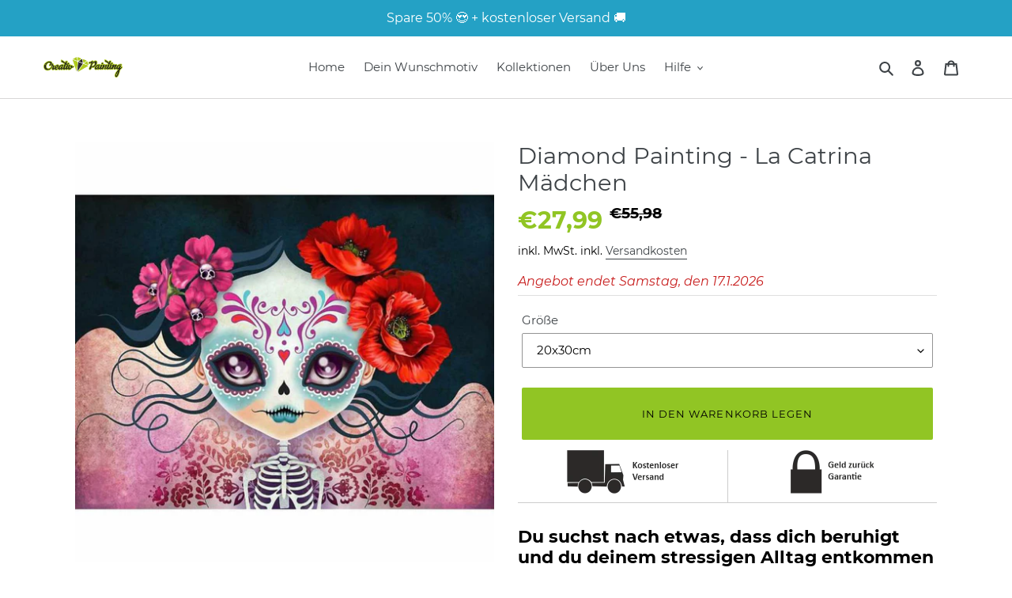

--- FILE ---
content_type: text/html; charset=utf-8
request_url: https://creativ-painting.de/products/uberraschungs-bild-diamond-painting?view=upsell-now-product
body_size: 42
content:



{
"id":"5032894496906",
"title":"Mystery-Bild / Überraschungs-Größe",
"handle":"uberraschungs-bild-diamond-painting",
"img":"//creativ-painting.de/cdn/shop/products/Ueberraschungsbild_100x100.jpg?v=1621458564",
"original_price":"11999",
"price":"1999",
"variant_title":"Default Title",
"variant_id":"33737981493386",
"inventory_quantity":"8727",
"inventory_policy":"deny",
"inventory_management":"",
"available":true,
"variants":
[

{
"original_price":"11999",
"price":"1999",
"variant_title":"Default Title",
"variant_id":"33737981493386",
"inventory_quantity":"8727",
"inventory_policy":"deny",
"inventory_management":"",
"available":true

}


]
}
